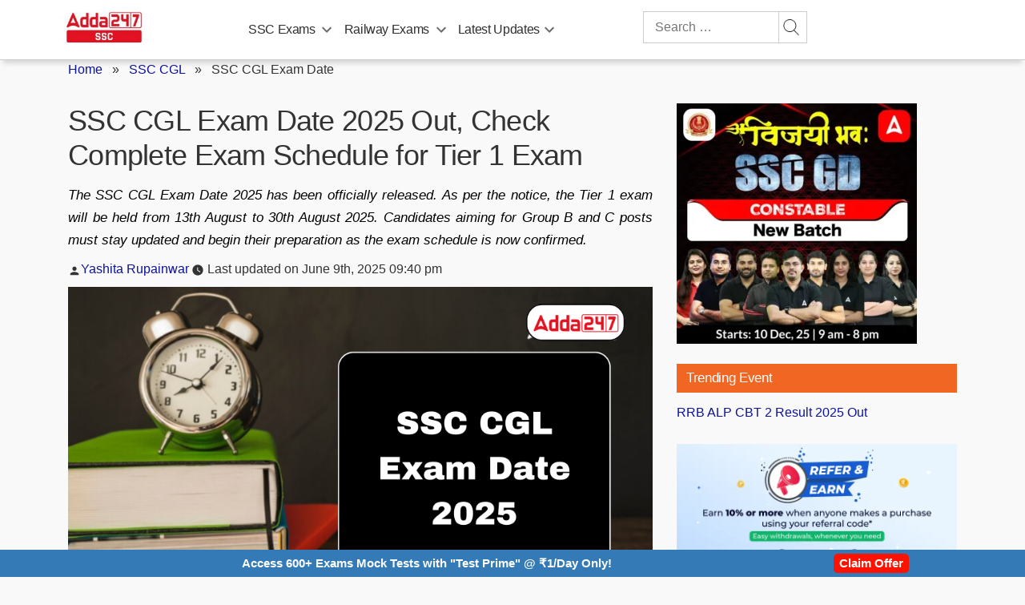

--- FILE ---
content_type: text/html; charset=utf-8
request_url: https://www.google.com/recaptcha/api2/aframe
body_size: 181
content:
<!DOCTYPE HTML><html><head><meta http-equiv="content-type" content="text/html; charset=UTF-8"></head><body><script nonce="yOjDh0rTbxRh8pdbGqhY8w">/** Anti-fraud and anti-abuse applications only. See google.com/recaptcha */ try{var clients={'sodar':'https://pagead2.googlesyndication.com/pagead/sodar?'};window.addEventListener("message",function(a){try{if(a.source===window.parent){var b=JSON.parse(a.data);var c=clients[b['id']];if(c){var d=document.createElement('img');d.src=c+b['params']+'&rc='+(localStorage.getItem("rc::a")?sessionStorage.getItem("rc::b"):"");window.document.body.appendChild(d);sessionStorage.setItem("rc::e",parseInt(sessionStorage.getItem("rc::e")||0)+1);localStorage.setItem("rc::h",'1768927272845');}}}catch(b){}});window.parent.postMessage("_grecaptcha_ready", "*");}catch(b){}</script></body></html>

--- FILE ---
content_type: text/plain; charset=utf-8
request_url: https://events.getsitectrl.com/api/v1/events
body_size: 556
content:
{"id":"66f712076534cd7a","user_id":"66f71207657d0b87","time":1768927272340,"token":"1768927272.e6d477391cca408f26b25761406d09c8.452b3c92cbdc0574f30705ab71be10b6","geo":{"ip":"18.225.8.11","geopath":"147015:147763:220321:","geoname_id":4509177,"longitude":-83.0061,"latitude":39.9625,"postal_code":"43215","city":"Columbus","region":"Ohio","state_code":"OH","country":"United States","country_code":"US","timezone":"America/New_York"},"ua":{"platform":"Desktop","os":"Mac OS","os_family":"Mac OS X","os_version":"10.15.7","browser":"Other","browser_family":"ClaudeBot","browser_version":"1.0","device":"Spider","device_brand":"Spider","device_model":"Desktop"},"utm":{}}